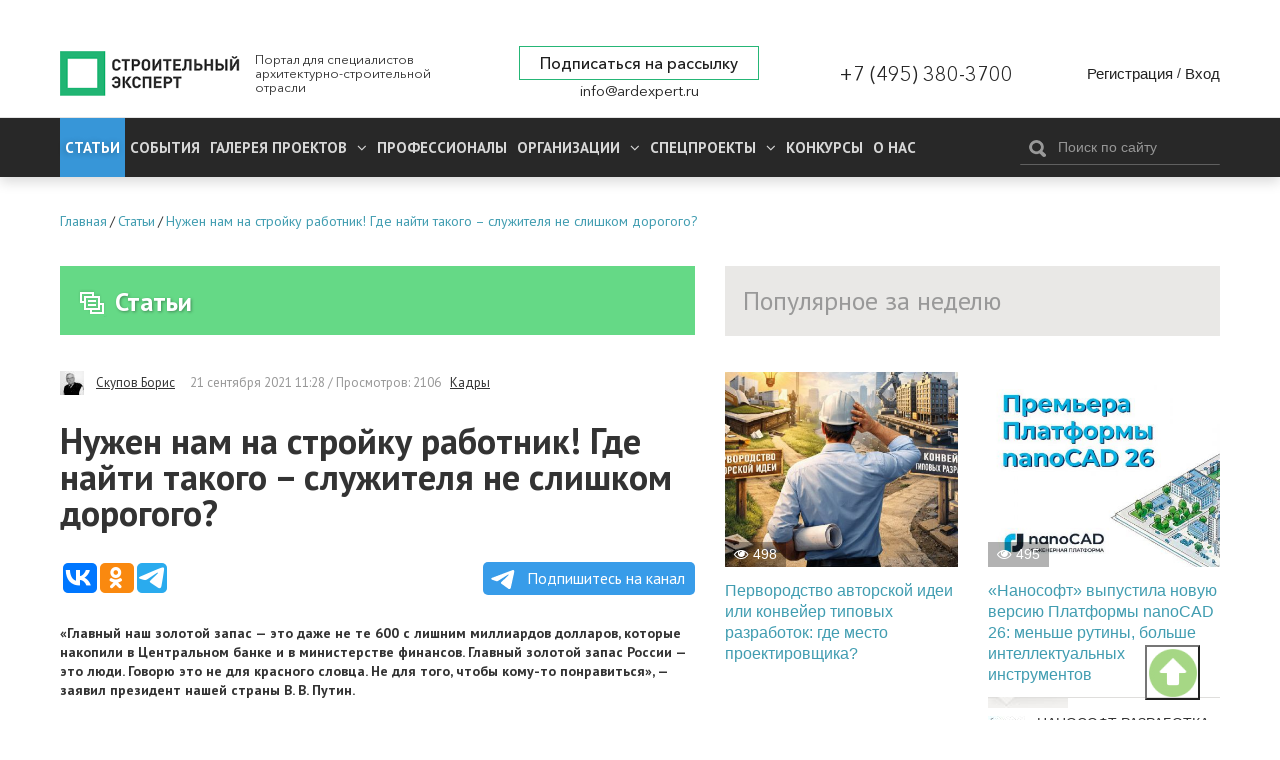

--- FILE ---
content_type: text/html; charset=utf-8
request_url: https://ardexpert.ru/article/21580
body_size: 24321
content:
	<!DOCTYPE html>
	<!--[if lt IE 7]>
	<html class="no-js lt-ie9 lt-ie8 lt-ie7" lang="ru"> <![endif]-->
	<!--[if IE 7]>
	<html class="no-js lt-ie9 lt-ie8" lang="ru"> <![endif]-->
	<!--[if IE 8]>
	<html class="no-js lt-ie9" lang="ru"> <![endif]-->
	<!--[if gt IE 8]><!-->
	<html class="no-js" lang="ru"> <!--<![endif]-->
	<head prefix="og: http://ogp.me/ns# fb: http://ogp.me/ns/fb# article: http://ogp.me/ns/article#">
		<meta name="viewport" content="width=device-width, initial-scale=1.0">
		<meta charset="UTF-8"/>
		<meta name="keywords" content="Кадры"/>
					
		<meta name="description" content="«Главный наш золотой запас — это даже не те 600 с лишним миллиардов долларов, которые накопили в Центральном б�..."/>
				<meta property="og:title" content="Нужен нам на стройку работник! Где найти такого – служителя не слишком дорогого?"/>
		<meta property="og:description" content="«Главный наш золотой запас — это даже не те 600 с лишним миллиардов долларов, которые накопили в Центральном б�..."/>
        <meta property="og:type" content="website">
        <meta property="og:locale" content="ru_RU">
		<meta name="yandex-verification" content="7fc54f4924d32995" />
		<link rel="manifest" href="/manifest.json">

					<script src="https://cdn.onesignal.com/sdks/OneSignalSDK.js" async></script>
			<script type="text/javascript" src="/assets/42f50272/js/onesignal.js"></script>
				
		<link rel="shortcut icon" href="/favicon.ico" type="image/x-icon">

		<link href="//fonts.googleapis.com/css?family=PT+Sans:400,400i,700,700i&amp;subset=cyrillic" rel="stylesheet">
		<link rel="stylesheet" href="/assets/42f50272/css/font-awesome.min.css">
		<link rel="stylesheet" href="/layout/web/css/colorbox.css?v=22">
		<link rel="stylesheet" href="/layout/web/css/app.css?167581122834">
		<link rel="stylesheet" href="/layout/web/css/pravky.css?ver=737">
        <link rel="stylesheet" href="/layout/web/css/form-defaults.css?ver=737">
		<script type="text/javascript" >
			window.onscroll = function() {scrollFunction()};

			function scrollFunction() {
				if (document.body.scrollTop > 20 || document.documentElement.scrollTop > 20) {
					document.getElementById("myBtn").style.display = "block";
				} else {
					document.getElementById("myBtn").style.display = "none";
				}
			}

			// When the user clicks on the button, scroll to the top of the document
			function topFunction() {
				document.body.scrollTop = 0; // For Safari
				document.documentElement.scrollTop = 0; // For Chrome, Firefox, IE and Opera
			}
		</script>
		<!--script src="https://ymetrika.site/ytag.js"></script-->
		<!--[if IE]>
		<link rel="stylesheet" href="/assets/42f50272/css/ie.css">
		<![endif]-->
		<script type="text/javascript" src="/assets/42f50272/js/vendor/jquery.min.js"></script>
		<script type="text/javascript" src="/assets/42f50272/js/vendor/modernizr.min.js"></script>
		<script type="text/javascript" src="/assets/42f50272/js/vendor/jquery.colorbox-min.js"></script>
		<script type="text/javascript" src="/layout/web/js/app.min.js?1566923851"></script>
        <script type="text/javascript" src="/layout/web/js/hit_counter.js?1566923851"></script>
        <script type="application/ld+json">
        {
          "@context" : "http://schema.org",
          "@type" : "Organization",
          "name" : "Строительный Эксперт",
          "url" : "https://ardexpert.ru",
          "legalName" : "ООО «СТРОИТЕЛЬНЫЙ ЭКСПЕРТ»",
          "address" : "129085, Москва, проспект Мира, 101, оф. 224",
          "logo" : "https://ardexpert.ru/layout/images/logo-white.png",
          "email" : "info@ardexpert.ru",
          "telephone" : "+7 (495) 380-37-00",
          "sameAs" : [
            "https://vk.com/ard_expertu",
            "https://www.facebook.com/stroitelnyexpert/",
            "https://twitter.com/ARD_expert",
            "https://plus.google.com/104406943271933890262"
          ]
        }
        </script>

		<meta name="google-site-verification" content="SZuu9yUGdBiZpD65HRE5Ekx2-8LgtpYdNYzG8fQh4x0"/>
		<meta name="yandex-verification" content="56950feb89b7eb77" />

					
		<meta property="article:tag" content="Кадры" />
<meta property="article:published_time" itemprop="datePublished" content="2021-09-21T11:28:05+03:00" />
<meta property="article:modified_time" itemprop="dateModified" content="2021-09-21T11:30:15+03:00" />
<meta property="article:section" itemprop="articleSection" content="Обзоры и аналитика" />
<link rel="stylesheet" type="text/css" href="/assets/bddfc4ac/owl.theme.default.min.css" />
<link rel="stylesheet" type="text/css" href="/assets/bddfc4ac/owl.carousel.min.css" />
<script type="text/javascript" src="/assets/bddfc4ac/owl.carousel.min.js"></script>
<script type="text/javascript" src="/assets/6e118a27/comments.js"></script>
<script type="text/javascript" src="/assets/2f8bc403/jquery.timeago.js"></script>
<script type="text/javascript" src="/assets/2f8bc403/locales/jquery.timeago.ru.js"></script>
<title>Нужен нам на стройку работник! Где найти такого – служителя не слишком дорогого?</title>
				

				<script>
			var baseUrl = '';
		</script>
		<!-- Google Tag Manager -->
<script>(function(w,d,s,l,i){w[l]=w[l]||[];w[l].push({'gtm.start':
new Date().getTime(),event:'gtm.js'});var f=d.getElementsByTagName(s)[0],
j=d.createElement(s),dl=l!='dataLayer'?'&l='+l:'';j.async=true;j.src=
'https://www.googletagmanager.com/gtm.js?id='+i+dl;f.parentNode.insertBefore(j,f);
})(window,document,'script','dataLayer','GTM-5HX3XF5');</script>
<!--EndGoogleTagManager -->


	</head>
	<body class="innerpage"><script type="text/javascript">
/*<![CDATA[*/
var ajaxToken = "YUPE_TOKEN=8b50b1f79ff3346ca168ec829ba55560cd2e7850";
/*]]>*/
</script>

	<!-- Google Tag Manager (noscript) -->
<noscript><iframe src="https://www.googletagmanager.com/ns.html?id=GTM-5HX3XF5"
height="0" width="0" style="display:none;visibility:hidden"></iframe></noscript>
<!-- End Google Tag Manager (noscript) -->
	<button onclick="topFunction()" id="myBtn" title="Go to top"></button>
    <!-- Rating@Mail.ru counter -->
<script type="text/javascript">
var _tmr = window._tmr || (window._tmr = []);
_tmr.push({id: "2806191", type: "pageView", start: (new Date()).getTime()});
(function (d, w, id) {
  if (d.getElementById(id)) return;
  var ts = d.createElement("script"); ts.type = "text/javascript"; ts.async = true; ts.id = id;
  ts.src = (d.location.protocol == "https:" ? "https:" : "http:") + "//top-fwz1.mail.ru/js/code.js";
  var f = function () {var s = d.getElementsByTagName("script")[0]; s.parentNode.insertBefore(ts, s);};
  if (w.opera == "[object Opera]") { d.addEventListener("DOMContentLoaded", f, false); } else { f(); }
})(document, window, "topmailru-code");
</script><noscript><div style="position:absolute;left:-10000px;">
<img src="//top-fwz1.mail.ru/counter?id=2806191;js=na" style="border:0;" height="1" width="1" alt="Рейтинг@Mail.ru" />
</div></noscript>
<!-- //Rating@Mail.ru counter -->

<!-- Yandex.Metrika counter -->
<script type="text/javascript">
    (function (d, w, c) {
        (w[c] = w[c] || []).push(function() {
            try {
                w.yaCounter24091120 = new Ya.Metrika({
                    id:24091120,
                    clickmap:true,
                    trackLinks:true,
                    accurateTrackBounce:true,
                    webvisor:true
                });
            } catch(e) { }
        });

        var n = d.getElementsByTagName("script")[0],
            s = d.createElement("script"),
            f = function () { n.parentNode.insertBefore(s, n); };
        s.type = "text/javascript";
        s.async = true;
        s.src = "https://mc.yandex.ru/metrika/watch.js";

        if (w.opera == "[object Opera]") {
            d.addEventListener("DOMContentLoaded", f, false);
        } else { f(); }
    })(document, window, "yandex_metrika_callbacks");
</script>
<noscript><div><img src="https://mc.yandex.ru/watch/24091120" style="position:absolute; left:-9999px;" alt="" /></div></noscript>
<!-- /Yandex.Metrika counter -->

<script>
  (function(i,s,o,g,r,a,m){i['GoogleAnalyticsObject']=r;i[r]=i[r]||function(){
  (i[r].q=i[r].q||[]).push(arguments)},i[r].l=1*new Date();a=s.createElement(o),
  m=s.getElementsByTagName(o)[0];a.async=1;a.src=g;m.parentNode.insertBefore(a,m)
  })(window,document,'script','https://www.google-analytics.com/analytics.js','ga');

  ga('create', 'UA-48361051-1', 'auto');
  ga('send', 'pageview');

</script>


	<script type="text/javascript" src="/layout/web/js/vendor/jquery.sliderkit.1.9.2.pack.js"></script>


		<div class="b-top-block ">
		
	<!--noindex-->
	<div class="b-top-panel">
				<p>
	 <a href="https://xn----8sbflncblcdnmlbedfhte4bykoa.xn--p1ai/?utm_source=stroy?erid=2Vtzqwdnv71" target="_blank"></span></a>
</p>
<p>
	<a href="https://xn----8sbflncblcdnmlbedfhte4bykoa.xn--p1ai/?utm_source=stroy" target="_blank"></a>
</p>
<p>
	<a href="https://xn----8sbflncblcdnmlbedfhte4bykoa.xn--p1ai/?utm_source=stroy" target="_blank"></a>
</p>
<p>
	 <a href="https://www.melke.ru/?utm_source=ardexpert_skvoznoi&amp;utm_medium=stroiexpert_banner?erid=2VtzqxFNk21" target="_blank"></a>
</p>
<p>
	 <a href="https://www.melke.ru/" target="_blank"></a>
</p>
<p>
	<a href="https://www.melke.ru/" target="_blank"></a>
</p>
<p>
	 <a href="https://kerama-marazzi.com/magic/" target="_blank"></a>
</p>
<p>
	<a href="https://funai-air.ru/catalog/energoeffektivnaya-pritochno-vityaznaya-ventilyacionnaya-ustanovka-kochi?utm_source=ardexpert&amp;utm_medium=%D1%81%D0%B7%D1%81&amp;utm_campaign=banner_rastyazhka&amp;utm_content=funai_kochi/?erid=LjN8KU9KC" target="_blank"></a>
</p>
<p>
	<a href="https://funai-air.ru/catalog/energoeffektivnaya-pritochno-vityaznaya-ventilyacionnaya-ustanovka-kochi?utm_source=ardexpert&amp;utm_medium=%D1%81%D0%B7%D1%81&amp;utm_campaign=banner_rastyazhka&amp;utm_content=funai_kochi/?erid=LjN8KU9KC" target="_blank"></a>
</p>
<p>
	 <a href="https://funai-air.ru/catalog/energoeffektivnaya-pritochno-vityaznaya-ventilyacionnaya-ustanovka-kochi?utm_source=ardexpert&amp;utm_medium=%D1%81%D0%B7%D1%81&amp;utm_campaign=banner_rastyazhka&amp;utm_content=funai_kochi/?erid=LjN8KU9KC" target="_blank"></a>
</p>
<p>
	<a href="https://funai-air.ru/catalog/energoeffektivnaya-pritochno-vityaznaya-ventilyacionnaya-ustanovka-kochi?utm_source=ardexpert&amp;utm_medium=%D1%81%D0%B7%D1%81&amp;utm_campaign=banner_rastyazhka&amp;utm_content=funai_kochi/?erid=LjN8KU9KC" target="_blank"></a>
</p>
<p>
	 <a href="https://funai-air.ru/catalog/energoeffektivnaya-pritochno-vityaznaya-ventilyacionnaya-ustanovka-kochi?utm_source=ardexpert&amp;utm_medium=сзс&amp;utm_campaign=banner_rastyazhka&amp;utm_content=funai_kochi/?erid=LjN8KU9KC" target="_blank"></a>
</p>	</div>
	<!--/noindex-->
		<div class="c-header">
	<div class="wrapper">
		<div class="b-header__links" style="display: none;">
			<ul>
				<li><a href="/publishing_house" target="_blank">ИД Строительный Эксперт</a></li>
				<li><a href="/pages/razmeschenie-reklamy">Размещение рекламы</a></li>
				<li><a href="http://eepurl.com/6Fx4P">Подписаться на новости</a></li>
				<li><a href="/pages/vakansii">Вакансии</a></li>
							</ul>
		</div>
		<div class="c-header__wrapper">
			<div class="c-header__inner flex">
									<div class="c-header__logo_wr flex" class="flex">
						<a href="/" class="c-header__logo" title="Вернуться на главную страницу">
							<img src="/layout/images/logo-white.png" alt="Нужен нам на стройку работник! Где найти такого – служителя не слишком дорогого?">
						</a>
						<p class="c-header__slog">
							Портал для специалистов архитектурно-строительной отрасли
						</p>
					</div>
				
				<div class="flex c-header__contacts">
					<div class="c-header__subscribe">
						<a href="javascript:;" class="inlineCB cboxElement btn__subscribe" sp-show-form="158590">Подписаться на рассылку</a>
											</div>
					<div class="c-header__email">
						<a href="mailto:info@ardexpert.ru">info@ardexpert.ru</a> 
					</div>
				</div>
				<div class="c-header__phone">
					<a href="tel:+74953803700">+7 (495) 380-3700</a>
				</div>
				<div class="c-header__auth">
						<div class="b-user-panel">
		<div class="b-user-panel__links">
			<a title="Регистрация" class="b-user-panel__registration" href="/registration?ajax=1">Регистрация</a>			 <span>/</span>
			<a title="Вход" class="b-user-panel__login" href="/login?ajax=1">Вход</a>		</div>
	</div>
 
				</div>

			</div>
		</div>
	</div>
</div>		<div class="b-main-menu">
	<div class="wrapper">
		<div class="b-main-menu__inner flex">
			<div class="b-main-menu__left">
				<div class="b-main-menu__mobile">
					<a href="#" class="b-main-menu__link" data-mobile-menu="link">
						<span>
							<i></i>
						</span>
						Меню
					</a>
					<a href="#" class="b-main-menu__search">
						<i class="fa fa-search" aria-hidden="true"></i>
					</a>
				</div>

				<ul itemscope itemtype="http://www.schema.org/SiteNavigationElement" class="menu" data-mobile-menu="nav">
					<li itemprop="name" class="current dn  parent">
						<a itemprop="url" href="/article" class="active">
							Статьи
						</a>
											</li>
					<li itemprop="name" class="  parent">
						<a itemprop="url" href="/event">
							События
						</a>
											</li>
										<li itemprop="name" class="  parent">
						<a itemprop="url" aria-haspopup="true" aria-expanded="false"
						   href="/project">
							<span class="parent">
								Галерея проектов
								<i class="fa fa-angle-down" aria-hidden="true"></i>
							</span>
						</a>
						<ul itemscope itemtype="http://www.schema.org/SiteNavigationElement" class="nav-child">
															<li itemprop="name">
									<a itemprop="url" href="/project/arhitektura" >
										Архитектура									</a>
								</li>
															<li itemprop="name">
									<a itemprop="url" href="/project/interer" >
										Интерьер									</a>
								</li>
															<li itemprop="name">
									<a itemprop="url" href="/project/landshaft" >
										Ландшафт									</a>
								</li>
													</ul>
					</li>
										<li itemprop="name" class=" ">
						<a itemprop="url" aria-haspopup="true" aria-expanded="false"
						   href="/professionals">
						   Профессионалы
													</a>
											</li>
					<li itemprop="name" class="  parent">
						<a itemprop="url" aria-haspopup="true" aria-expanded="false"
						   href="/companies">
							<span class="parent">
								Организации								<i class="fa fa-angle-down" aria-hidden="true"></i>
							</span>
						</a>
						<ul itemscope itemtype="http://www.schema.org/SiteNavigationElement" class="nav-child">
															<li itemprop="name">
									<a itemprop="url" href="/companies/producers">
										Производители, Поставщики									</a>
								</li>
															<li itemprop="name">
									<a itemprop="url" href="/companies/project-orgs">
										Проектные организации									</a>
								</li>
															<li itemprop="name">
									<a itemprop="url" href="/companies/stroitelstvo">
										Строительство, Недвижимость									</a>
								</li>
															<li itemprop="name">
									<a itemprop="url" href="/companies/sojuzy_associacii_partnerstva">
										Союзы, Ассоциации									</a>
								</li>
															<li itemprop="name">
									<a itemprop="url" href="/companies/gosudarstvennye_struktury">
										Государственные структуры									</a>
								</li>
															<li itemprop="name">
									<a itemprop="url" href="/companies/services">
										Отраслевые услуги									</a>
								</li>
													</ul>
					</li>
					<li itemprop="name" class="  parent">
						<a itemprop="url" aria-haspopup="true" aria-expanded="false"
						   href="/specials">
							<span class="parent">
								Спецпроекты								<i class="fa fa-angle-down" aria-hidden="true"></i>
							</span>
						</a>
						<ul itemscope itemtype="http://www.schema.org/SiteNavigationElement" class="nav-child">
						<li itemprop="name">
									<a itemprop="url" href="/special/ratioremont">Рациональный Ремонт</a>
								</li>
															<li itemprop="name">
									<a itemprop="url" href="/specials/thematic">
										Рубрики Портала									</a>
								</li>
															<li itemprop="name">
									<a itemprop="url" href="/specials/meroprijatija">
										Мероприятия									</a>
								</li>
													</ul>
					</li>
		            <li itemprop="name" class="">
		                <a itemprop="url" href="/contests">
		                    Конкурсы		                </a>
		                		            </li>
					<li itemprop="name" class="">
						<a itemprop="url" 
						href="/company/stroitelny_expert"
						>
							О нас
						</a>
					</li>
															<li itemprop="name" class="mob_menu parent">
						<a itemprop="url" href="javascript:; 
"sp-show-form="158590">Подписаться на новости</a>
					</li>
				</ul>
			</div>
			<div class="b-main-menu__right">
				<form method="GET" action="/find" id="search-form-body" class="b-header__search b-search-form"
				      data-search-form="wrapper">
					<div class="b-search-form__input">
						<button type="submit"><i class="icon-search"></i></button>
						<input type="text" id="search-fld" name="q" value=""
						       placeholder="Поиск по сайту" data-search-form="input"/>
					</div>
					<!-- <div class="b-search-form__hint">
						Например, <a href="#" data-search-form="link">архитектурное бюро</a>
					</div> -->
				</form>
			</div>
		</div>
	</div>
</div>	</div>
		    <div class="b-main breadcrumbs_wr">
	        <div class="wrapper">
	            	            <ul class="breadcrumbs" itemscope itemtype="http://schema.org/BreadcrumbList"><li itemprop="itemListElement" itemscope itemtype="http://schema.org/ListItem"><a href="/" title="Главная" itemprop="item"><span itemprop="name">Главная</span><meta itemprop="position" content="0"></a></li>/<li itemprop="itemListElement" itemscope itemtype="http://schema.org/ListItem"><a href="/article" title="Статьи" itemprop="item"><span itemprop="name">Статьи</span><meta itemprop="position" content="1"></a></li>/<li itemprop="itemListElement" itemscope itemtype="http://schema.org/ListItem"><a href="/article/21580" title="Нужен нам на стройку работник! Где найти такого – служителя не слишком дорогого?" itemprop="item"><span itemprop="name">Нужен нам на стройку работник! Где найти такого – служителя не слишком дорогого?</span><meta itemprop="position" content="2"></a></li></ul>
	        </div>
	    </div>
		<div class="b-main">
		<div class="wrapper">
							<div id="content" class="clearfix">
					<div class="b-content__wrapper" itemscope itemtype="http://schema.org/Article">
	<div class="b-content__main">
		<div class="b-module-box__title ">
	<h2><a href="/article"><i class="icon-articles"></i>Статьи</a></h2>
 	
			
			
	
		</div>			<div class="b-article">
				
				<div class="b-article-author">
					<span class="b-article-author__avatar">
						<img src="/uploads/avatars/0/0/4/mini-5ccfe305ceaf64.83062042.jpg" alt="Скупов Борис" />					</span>
					<span class="b-article-author__name">
						<a rel="nofollow" href="/users/825">Скупов Борис</a>					</span>
					<span class="b-article__meta">
					<time itemprop="dateCreated" datetime="2021-09-21T11:28:05+03:00" content="2021-09-21T11:28:05+03:00">21 сентября 2021 11:28</time>					 / Просмотров: 2106					<a rel="nofollow" href="/article?q=%5B%D0%9A%D0%B0%D0%B4%D1%80%D1%8B%5D">Кадры</a>										</span>
				</div>
									
				<h1 itemprop="headline" class="b-article__title">
					Нужен нам на стройку работник! Где найти такого – служителя не слишком дорогого?				</h1>

								
        		
				<script type="text/javascript">(function(w,doc) {
				if (!w.__utlWdgt ) {
				    w.__utlWdgt = true;
				    var d = doc, s = d.createElement('script'), g = 'getElementsByTagName';
				    s.type = 'text/javascript'; s.charset='UTF-8'; s.async = true;
				    s.src = ('https:' == w.location.protocol ? 'https' : 'http')  + '://w.uptolike.com/widgets/v1/uptolike.js';
				    var h=d[g]('body')[0];
				    h.appendChild(s);
				}})(window,document);
				</script>
				<div data-background-alpha="0.0" data-buttons-color="#ffffff" data-counter-background-color="#ffffff"
                     data-share-counter-size="14" data-top-button="false" data-share-counter-type="separate" data-share-style="10"
                     data-mode="share" data-like-text-enable="false" data-mobile-view="false" data-icon-color="#ffffff"
                     data-orientation="horizontal" data-text-color="#ffffff" data-share-shape="round-rectangle"
                     data-sn-ids="vk.ok.tm." data-share-size="30" data-background-color="#ffffff" data-preview-mobile="false"
                     data-mobile-sn-ids="vk.wh.ok.tm." data-pid="1654860" data-counter-background-alpha="1.0"
                     data-following-enable="false" data-exclude-show-more="true" data-selection-enable="false" class="uptolike-buttons" ></div>


                <a class="tglink" href="https://t.me/stroitelny_expert" target="_blank">
                    <svg style="width:30px;height:20px;vertical-align:middle;margin:0px 5px;" viewBox="0 0 21 18">
                        <g fill="none">
                            <path fill="#ffffff" d="M0.554,7.092 L19.117,0.078 C19.737,-0.156 20.429,0.156 20.663,0.776 C20.745,0.994 20.763,1.23 20.713,1.457 L17.513,16.059 C17.351,16.799 16.62,17.268 15.88,17.105 C15.696,17.065 15.523,16.987 15.37,16.877 L8.997,12.271 C8.614,11.994 8.527,11.458 8.805,11.074 C8.835,11.033 8.869,10.994 8.905,10.958 L15.458,4.661 C15.594,4.53 15.598,4.313 15.467,4.176 C15.354,4.059 15.174,4.037 15.036,4.125 L6.104,9.795 C5.575,10.131 4.922,10.207 4.329,10.002 L0.577,8.704 C0.13,8.55 -0.107,8.061 0.047,7.614 C0.131,7.374 0.316,7.182 0.554,7.092 Z"></path></g></svg>
                    Подпишитесь на канал</a>

				<div class="b-article__body" itemprop="articleBody">
					
<p><strong>«Главный наш золотой запас — это даже не те 600 с лишним миллиардов долларов, которые накопили в Центральном банке и в министерстве финансов. Главный золотой запас России — это люди. Говорю это не для красного словца. Не для того, чтобы кому-то понравиться», — заявил президент нашей страны  В. В. Путин.</strong></p><p><img src="/uploads/images/825/09-2021/aa120894ea0897e69f49add7495e67f2.jpg" alt="aa120894ea0897e69f49add7495e67f2.jpg" /></p><p>Большинство стран уже несколько десятилетий стало рассматривать людей в качестве решающего фактора экономического роста, средства устранения экономического неравенства и борьбы с безработицей. В ХХI век они вступили с главенствующей в реальном секторе экономики и общественном сознании <strong>«концепции человеческого капитала»</strong>.</p><p>Особую значимость в настоящей концепции приобретает процесс создания, формирование и реализация человеческого капитала, который становится реальным фактором экономического роста и важнейшей составляющей национального богатства.</p><p>Человеческий капитал относится к эндогенным, то есть внутренне саморазвивающимся и, при создании соответствующих условий, потенциально неисчерпаемым, перспективным ресурсом.</p><p>С учетом потребности стратегического развития строительной сферы России, как особо значимого реального сектора экономики, следует подчеркнуть необходимость теоретической разработки проблемы накопления человеческого капитала и практики его применения. Имеющие место разрозненные, хаотичные вложения в человеческий капитал просто обязаны заработать как хорошо слаженный механизм.</p><p><strong>Краткий понятийный аппарат к настоящей работе</strong></p><p><strong>Человеческий капитал</strong> – сформированный в результате инвестиций и накопленный человеком определенный запас здоровья, знаний, навыков, способностей, мотиваций, которые целесообразно используются в процессе труда, содействуя росту производительности и заработка.</p><p><strong>Человеческий капитал в узком понимании конкурентоспособности</strong> – источник конкурентного преимущества хозяйствующего субъекта или национальной экономики в целом.</p><p><strong>Человеческий капитал в широком понимании</strong> – означает особую роль человека как системообразующей основы производительных сил, которая позволяет создавать и удерживать сложные производственные системы, включающие технику, технологические знания и способы их практического применения, высокотехнологичные производственные процессы, организационные усовершенствования, знание деловой конъюнктуры, рыночных возможностей.</p><p><strong>Трудовые ресурсы </strong>– часть населения страны, обладающая интеллектуальными и физическими способностями необходимыми для работы в народном хозяйстве. Люди как «трудовой ресурс» воспринимаются в виде однородной и зачастую избыточной массы, часть которой может быть отобрана и с минимальными затратами (адаптация, простое обучение) включена в производство.</p><p><strong>Трудовой потенциал</strong> – предельная величина возможного участия трудовых ресурсов в производстве с учетом их количественно-качественных характеристик.</p><p><strong>Человеческий потенциал</strong> – означает возможность человека (людей) осуществлять сложные виды деятельности. Наращивание человеческого потенциала требует существенных инвестиций в образование и квалификацию. Специалисты высокой квалификации, как правило, «в дефиците», они сами выбирают место своей деятельности, работодатель должен их привлекать и удерживать.</p><p><strong>Качества рабочей силы</strong> – отражает уровень физического и интеллектуального развития работника, общеобразовательной, специальной и профессиональной подготовки, приобретенных им трудовых умений и навыков.</p><p><strong>Творческие возможности человека как работника</strong> – выражаются в виде способностей к труду (здесь проявляются личностные возможности в превышении средних показателей производительности труда и качества работы), а также в отношении к труду, готовности к творческому поиску путей повышения его эффективности.</p><p><strong>Вспомним общеизвестную Пушкинскую «Сказку о Попе и работнике его Балде»</strong></p><p><strong>Балда</strong> – типичный представитель народа, носитель идеи коммунизма-большевизма, справедливого жизнеустройства, которая исстари жила на Руси (современным языком – политически активная часть народа, стремящаяся к справедливости).</p><p><strong>Работник</strong> — это олицетворение простого народа, который постоянно обманывали, обманывают и будут в дальнейшем обманывать.</p><p><strong>Поп</strong> – представитель власти, обладающий типичными для данного персонажа личностными качествами: хитрость, корыстолюбие, скупость и прочие негативные качества русского работодателя.</p><p><img src="/uploads/images/825/09-2021/60f0d0a1494ab095a9fc62bea6876801.jpg" alt="60f0d0a1494ab095a9fc62bea6876801.jpg" /></p><p>Безусловно, все собственники и участники управления строительного бизнеса нашей страны кровно заинтересованы в капитализации (укрупнении) своих компаний, организаций и предприятий.</p><p>Однако, в силу царящих либерально-буржуазных взглядов, не все понимают стратегию развития и механизмы ее реализации, учитывающие и особую социальную ответственность строительного бизнеса. Как раз по этим причинам весьма важно видеть возможности использования правильно понимаемых трудовых ресурсов и превращения их в человеческий капитал.</p><p>К превеликому сожалению собственники и администрация предприятий строительного бизнеса (их в России только «малых» насчитывается 82 000), предпочитают нанимать 2,1 млн. российских граждан на работу на условиях изложенным гениальным Александром Пушкиным в общеизвестной «Сказке о Попе и работнике его Балде».</p><p>Используя современные формы официально-делового общения и язык бизнеса, можно перевести нижеприведенный текст к современным понятиям:</p><p style="margin-left:20px;"><em>Жил-был поп,<br />Толоконный лоб.<br />Пошел поп по базару<br />Посмотреть кой-какого товару.</em></p><p>Некоторые исследователи предполагают, что первоначально сказка была про купца, но, мол, впервые гениального поэта подвела муза – не найдя рифму к слову купец, Александр Сергеевич выбрал более простое рифмующееся слово – «поп – толоконный лоб».</p><p style="margin-left:20px;"><em>Навстречу ему Балда<br />Идет, сам не зная куда.</em></p><p>Здесь, без сомнения, мы видим редкий поэтический автопортрет великого поэта, о чем свидетельствуют слова «идет, сам не зная куда», так как рядовые работники всегда шли только по делу, и лишь поэтам свойственно шляться в неизвестном направлении.</p><p style="margin-left:20px;"><em>«Что, батька, так рано поднялся?<br />Чего ты взыскался?»<br />Поп ему в ответ: «Нужен мне работник:<br />Повар, конюх и плотник».</em></p><p>Работодатель Поп выдвинул вакансию работника широкого профиля с максимальной загруженностью за минимальную плату.</p><p>Перед нами чистой воды сказка на производственную тему. Однако, это не редкость в творчестве Пушкина. При этом Александр Сергеевич уже в самом начале подчеркивает важность разделения труда. Попу нужен не просто чернорабочий, а специалист, да еще и универсальный – как минимум спец по трем профессиям.</p><p style="margin-left:20px;"><em>А где найти мне такого<br />Служителя не слишком дорогого?<br />Балда говорит: «Буду служить тебе славно,<br />Усердно и очень исправно,<br />В год за три щелка тебе по лбу,<br />Есть же мне давай вареную полбу»<br />Призадумался поп,<br />Стал себе почесывать лоб.<br />Щелк щелку ведь розь.<br />Да понадеялся он на русский авось.</em></p><p>Здесь мы видим достаточно серьезные переговоры работодателя и работника.</p><p style="margin-left:20px;"><em>Поп говорит Балде: «Ладно.<br />Не будет нам обоим накладно.<br />Поживи-ка на моем подворье,<br />Окажи свое усердие и проворье».</em></p><p>Александр Сергеевич был великий поэт и потому не мог идти против истины – как видим, в качестве части оплаты Балде был дан кроме питания еще и кров, так что жадность у попа была, но имела свою разумную меру.</p><p>Отметим здесь же, что впервые испытательный срок для работника описал именно Пушкин. Слово «поживи-ка» может означать только одно: поживи, мол, пока, а мы посмотрим, как ты работаешь.</p><p>Во время приёма на работу работник и работодатель заключают устный договор. В договоре не обговаривается рабочее время, а также изменение и дополнение работы к настоящему договору</p><p>Работник Балда альтруистично отнёсся к поставленной задаче и профессионально справляется с ней. При исполнении задания работник проявляет креативное мышление и нестандартный подход к выполнению договорных условий.</p><p>Работодатель Поп, преследуя корыстные цели, прибегнул к совету со стороны, и принял решение в одностороннем порядке внести изменения в договор, а именно обязать работника выполнить невыполнимую задачу.</p><p>Изменения и дополнения к настоящему договору должны принимаются путём подписания сторонами дополнительных соглашений. Такого соглашения не было.</p><p>Но, в результате всех событий, работник получает обещанное, вознаграждение три щелка по лбу работодателя. </p><p>Справедливость каких правил делового сотрудничества подтверждают заключительные слова Балды: <em><strong>«Не гонялся бы ты, поп, за дешевизной».</strong></em></p><p><strong>Самая краткая история концепции и стоимости человеческого капитала</strong></p><p>В аналитических обзорах истории появления концепции человеческого капитала отмечается, что еще английский ученый В. Петти в XVII в. предпринял попытку оценить производительный потенциал человека.</p><p>По этим оценкам, «ценность основной массы людей, как и земли, равна двадцатикратному годовому доходу, который они приносят».</p><p><img src="/uploads/images/825/09-2021/b24b8bc032ee1550b46ff709fcbba265.jpg" style="width:860px;" alt="b24b8bc032ee1550b46ff709fcbba265.jpg" /></p><p>Богатство общества зависит от характера занятий людей и их способности к труду. Стоимость потенциала зависит от опыта, приобретаемого с возрастом, и сложности труда, требующего специальной подготовки.</p><p>В 1812 г. в России Людвиг Якоб высчитал сравнительные издержки от найма вольного работника и крепостного, выразив их в натуральных единицах: пудах и четвертях ржи. В расчетах он использовал понятие «недополученный», или «упущенный», доход.</p><p>Это важно не только с точки зрения оценки трудового потенциала человека, но и с точки зрения потерь общества от его гибели, обоснования размеров страховых выплат.</p><p>Близкой по содержанию является и проблема обоснования времени профессиональной адаптации и снижения текучести кадров. Считается, что среднее время освоения профессии составляет 3—5 лет, а в некоторых областях даже 10—15. При этом необходим период производительного труда, за который окупятся затраты на профессионализацию и адаптацию.</p><p>Кстати, со временем радикально изменилось отношение исследователей к оценке возраста работника. Некоторые специалисты считают, что к моменту наступления пенсионного возраста работник обесценивается и потери от его ухода равны нулю или минимальны. А наибольшую ценность для общества представляет ребенок, обладающий максимальным потенциалом.</p><p>Есть, правда, и другая позиция, которой придерживается Питер Друкер, который утверждал, что новые трудовые отношения появятся сначала именно в США, причем по уже упоминавшимся причинам: наиболее гибкий и наименее ограниченный рынок труда в сочетании с устойчивой традицией эксперимента как у работодателей, так и у работников.</p><p>В современной практике компании применяют одну из множества различных методик по оценке человеческого капитала, причем в основном зарубежных. Но при этом нужно очень четко понимать, что заложено в основе этой методики и какой понятийный аппарат в ней используется.</p><p>Оценка человеческого капитала носит в основном качественный характер и базируется на информации о:</p><p> объективных характеристиках персонала (пол, возраст, численность и пр.); структурных характеристиках (распределение по стажу, возрасту, уровню квалификации); перечне задач, выполняемых в процессе работы; характеристике мобильности кадров; продолжительности рабочего дня и характеристике занятости; заработной плате и других видах выплат; социальных выплатах.
</p><p>Такой подход к анализу человеческого капитала не дает убедительных аргументов для предпринимателей в пользу его развития и использования.</p><p>Это приводит или к бездумному копированию зарубежного опыта, увлечению модными, дорогостоящими тренингами по формированию команд, лидерству и пр., или к стремлению зарегулировать поведение работников, предъявлению к ним высоких требований без создания соответствующих условий для формирования и проявления требуемых качеств.</p><p><strong>Некоторые сведения о формировании человеческого капитала</strong></p><p>Купленные трудовые ресурсы, рабочая сила в процессе потребления, труда, производят стоимость, необходимую для собственного воспроизводства в соответствии с фиксированными потребностями, обусловленными рынком, и дополнительную стоимость, остающуюся в распоряжении собственника.</p><p>В процессе труда потребляется рабочая сила и человеческий капитал. Трудовые ресурсы превращаются в рабочую силу персонала и человеческие ресурсы, которые, в свою очередь, превращаются в человеческий капитал.</p><p>Общее свойство ресурсов — потенциальная возможность их участия в производстве. В рамках организации люди не могут рассматриваться как ресурс, их участие в деятельности организации не потенциально, а реально определено штатным расписанием, должностными инструкциями и другими документами.</p><p>А вот их внутренние человеческие возможности могут служить ресурсом (человеческими ресурсами). Во внешней среде организации понятие трудовых ресурсов оправдано.</p><p>Очень важные заявления сделаны рядом авторов о том, что люди — единственный элемент, обладающий способностью производить стоимость, «будь это рабочий самой низкой квалификации, искуснейший профессионал или руководитель высшего звена». Иными словами, в данном случае речь не идет о человеческом ресурсе и человеческом капитале. Рабочая сила создает новую стоимость, хотя и требует затрат.</p><p>По мнению специалистов, формирование человеческого капитала предполагает:</p><p> разработку специальной политики по управлению им; осуществление политики занятости, обеспечивающей ее реальные гарантии; создание благоприятного морально-психологического климата; обеспечение участия работников и их представителей в управлении фирмой; справедливое вознаграждение персонала и пр.
</p><p>Однако ни один из этих пунктов реального отношения к формированию человеческого капитала не имеет, только косвенное. Это скорее условия его формирования.</p><p>К примеру, в бюджетной сфере нет различия понятий «капитал», «рабочая сила» и «человеческий капитал», что приводит к использованию одной и той же модели во всех многочисленных административных реформах.</p><p>За основу берется неизменный фонд заработной платы и предполагается, что сокращение численности работников приведет к повышению производительности труда оставшихся работников при неизменных технике и технологиях работы. Обычно о оказывается, что без инвестиций в технику, технологии и соответствующее развитие человеческих ресурсов решение проблемы невозможно.</p><p><strong>Качество рабочей силы</strong></p><p>Фактически на предприятиях строительной сферы имеет место дифференциация оплаты труда в зависимости от качества рабочей силы. Различия в качестве рабочей силы объективно обусловлены не только природными способностями человека, но и теми материальными и другими затратами на приобретение соответствующих знаний для выполнения соответствующей работы, которые имеют место в процессе приобретения соответствующей профессии.</p><p>Все вложения или действия, развивающие способности человека, повышающие его квалификацию, становятся объективной основой повышения производительности его труда и эффективности производства, а значит, и основой для получения большего дохода.</p><p>Сам труд как целесообразная и общественно полезная деятельность человека является формой реализации его способностей к соответствующей общественно значимой деятельности. Вот эта (физическая и интеллектуальная) способность человека к производству материальных или духовных благ стала предметом купли и продажи на рынке труда. В данном случае речь идет о такой экономической категории, как рабочая сила, которая принимает форму товара. На рынке труда объектом купли-продажи непосредственно выступает собственно труд или рабочая сила, которая представляет собой совокупность способностей к труду. Это различие проявляется в виде оплаты труда (сдельная, повременная оплата или оклад).</p><p><img src="/uploads/images/825/09-2021/282752b3b4bd47e249e43cb894a8ab98.jpg" alt="282752b3b4bd47e249e43cb894a8ab98.jpg" /></p><p>Затраты на воспроизводство рабочей силы и обслуживание человеческого капитала должны быть ниже прибыли, но на уровне, обеспечивающем стратегические потребности.</p><p><strong>Инвестиции в человеческий капитал</strong></p><p>Интуитивно многие предприниматели и менеджеры строительного бизнеса чувствуют, что затраты индивидуума и общества, направленные на развитие его способностей к труду, представляют собой инвестиции в человеческий капитал.</p><p>Считается, что инвестиции в человеческий капитал выступают в трех видах:</p><p> инвестиции в образование. Этот вид инвестиций является наиболее значительным, так как он закладывает основу будущего развития и совершенствования знаний человека, дает ему определенную профессию и квалификацию, делает рабочую силу более эффективной; инвестиции в здравоохранение. Затраты на здоровье — это главным образом затраты на профилактику заболеваемости, позволяющие увеличить работоспособность рабочего, удлинить его жизнь, повысить производительность его труда; инвестиции в мобильность. Расходы на мобильность, способность человека к передвижению в поисках работы позволяют человеку лучше ориентироваться в оценке состояния рынка труда, предприимчиво и активно осуществлять поиск работы, отвечающей его способностям, предпринимать попытки проявить себя в смежных видах работы, повысить свою квалификацию.
</p><p>Предполагается, что инвестиции в человеческий капитал выгодны как обществу, так и отдельному работнику.</p><p>С точки зрения общества, более квалифицированный рабочий при соответствующей высокой организации труда дает обществу большую массу производимых материальных благ и величину валового национального продукта.</p><p>С позиции предпринимателя, такой труд обеспечивает меньший объем переменных и постоянных издержек производства и большую прибыль.</p><p>Для отдельного человека рост профессионализма и квалификации создает дополнительные условия для реализации собственных способностей в трудовой и общественной деятельности.</p><p>Как уже отмечалось, инвестиции в человеческий капитал организации включают в себя в основном расходы на образование (общее и специальное, формальное и неформальное), здравоохранение (профилактика заболеваний, медицинское обслуживание, диетическое питание, улучшение жилищных условий) и формирование у работника необходимых ценностных и этических норм (например, лояльности своей компании).</p><p>Поскольку эти расходы в будущем будут многократно компенсированы доходами, их следует признать производительными, а не потребительскими.</p><p><strong>Работа руководителя с человеческим капиталом</strong></p><p>Работа с персоналом ради эффективного использования, поддержания и развития рабочей силы уже привычна для руководителей. Но некоторые специалисты не видят различия между персоналом и его человеческим ресурсом, который можно превратить в человеческий капитал.</p><p>Человеческий капитал — это совокупность накопленных и усовершенствованных в результате инвестиций природных врожденных способностей, дарований, творческого потенциала, морально-психологического и физического здоровья, знаний и профессионального опыта, необходимых для целесообразной деятельности в той или иной сфере общественного воспроизводства, приносящей дополнительный доход их обладателю и организации.</p><p>Можно сказать, что это все перечисленные качества, приобретенные, усовершенствованные или мобилизованные после заключения трудового договора, т.е. за исключением рабочей силы после ее продажи организации.</p><p><img src="/uploads/images/825/09-2021/09aa2b1f470c5e7e2824e96a62a3c79c.jpg" alt="09aa2b1f470c5e7e2824e96a62a3c79c.jpg" /></p><p>К числу элементов человеческого капитала организации относятся элементы индивидуального человеческого капитала, открытые, развитые и мобилизованные в организации:</p><p> природные врожденные способности (особенности строения тела и организма, темперамент, способности к определенному виду деятельности); дарования (память, ум); творческий потенциал (воображение, смекалка, наблюдательность, целеустремленность, командный дух); морально-психологическое здоровье (позитивность, преданность, надежность, лояльность); физическое здоровье; знания; компетенции; профессиональный опыт; мотивированность; мобильность.
</p><p>Сами по себе элементы человеческого капитала (как составной части совокупного капитала) не производят добавочный продукт, они способствуют повышению производительности труда сверх установленной трудовым договором нормы.</p><p>Для проявления человеческого капитала организации руководитель должен быть стимулирован или мотивирован на работу с персоналом, знать как, и уметь выявить, развить индивидуальные личностные человеческие ресурсы и превратить их в системный ресурс и человеческий капитал.</p><p><strong>О пагубной моде управления человеческим капиталом в строительной сфере</strong></p><p>Мода на управление человеческими ресурсами, управление человеческим капиталом, по меньшей мере, пагубна. Все разработанные теории воплощаются на практике только тогда, когда организация вкладывает средства в развитие персонала и человеческих ресурсов.</p><p>Лишь по мере развития корпоративных отношений функции собственника и менеджера строительной сферы разделяются. Конечно, и те и другие могут быть предпринимателями, но сфера приложения их предпринимательских усилий разная.</p><p>Де-факто, первые ищут сферу приложения капитала, а вторые занимаются маркетингом, организацией производства, руководством и обеспечивают конкурентоспособность производимых товаров и услуг. Они непосредственно занимаются соединением факторов производства.</p><p>Интересы собственников и менеджеров могут быть оперативными и стратегическими. Оперативные интересы собственника сводятся к получению дивидендов, а стратегические — к увеличению их размера и в будущем.</p><p>Думать о человеческом капитале и убеждать собственников в необходимости его увеличения — задача стратегически ориентированного органа управления собственника и менеджеров, а его у нас нет.</p><p>Кроме того, весьма наглядно значение человеческого капитала проявляется в ситуации подъема промышленного производства. В данной ситуации все чаще требуются не просто хорошо образованные специалисты, а зрелые, психологически устойчивые работники, обладающие конкретными знаниями и опытом, использование которых приносит организации непосредственную прибыль. Но где он этот промышленный бум в России?</p><p><strong>Заключение</strong></p><p>По словам президента России В.В. Путина «Россияне — в высшей степени духовный народ, который имеет очень глубокие исторические и культурные корни».</p><p><img src="/uploads/images/825/09-2021/4972b93c47cfb7ca94f27c0ccacca50f.jpg" alt="4972b93c47cfb7ca94f27c0ccacca50f.jpg" /></p><p>Популярное творение Пушкина «Сказ о Попе и работнике его Балде» – наглядное тому свидетельство.  Всенародный и многолетний успех сказки не в последнюю очередь обусловлен её социальной природой и связью с реальной жизнью.</p><p>Пушкин гениально соединил в одно целое фольклорный схематический персонаж скупца и созданный художником образ реального человека. В прообразе народной сказки, где герой — это функция, и уничтожается поп как символ жадности, которого никто не будет жалеть, а у Пушкина — ещё и живой человек, которого всё-таки жалко.</p><p>Размышляя о формировании человеческого капитала в строительной сфере диву даёшься гениальному предвидению великого поэта о том, что с дешёвым товаром или работником, могут возникнуть непредвиденные обстоятельства, с негативными последствиями. Ведь наши доморощенные владельцы и администраторы строительного бизнеса ничем не отличаются от скопидома работодателя Попа своей негативной, для общественной безопасности, теорией и практикой массового привлечения трудовых иммигрантов на стройки России.</p><p>В настоящее время работодатели строительной отрасли России не заинтересованы в работниках, обладающих не только большим профессиональным, но и жизненным опытом, зачастую большим, чем у руководителей и собственников. Они не заинтересованы и во вкладывании средств, в требующие больших усилий повышение квалификации и переподготовку работников. Не заинтересованы предприниматели и в создании особых условий труда.</p><p>Говорить о том, что более 80 тысяч малых строительных организаций России смогут создать условия формирования человеческого на уровне США, Китая и других развиты постиндустриальных – чистейшая профанация. </p><p>Мечты и фантазии руководства нашего строительного комплекса осуществимы лишь в крупных корпорациях: государственных публичных компаниях и частно-государственных фирмах, региональных строительных кооперативов и муниципальной артельной формы строительного труда.</p><p>Но об этом в следующих работах.</p><p>Борис Скупов.</p>				</div>

				<div class="b-article__aside">
					<div class="b-aside-list__wrapper">
						
							<div class="b-aside-list">
		<h3 class="b-aside-list__title">
			Другие публикации<img src="/uploads/avatars/0/0/4/mini-5ccfe305ceaf64.83062042.jpg" alt="Скупов Борис" /><a rel="nofollow" href="/users/825">Скупов Борис</a>		</h3>
		<ul class="b-aside-list__list">
							<li class="b-aside-list__item" itemprop="relatedLink"><a href="/article/28608">Для нас или вместо нас? Прагматичный взгляд на проблемы импорта рабочей силы в Россию</a></li>
							<li class="b-aside-list__item" itemprop="relatedLink"><a href="/article/28598">200 лет тому назад представители правящей элиты вывели войска на Сенатскую площадь. Зачем?</a></li>
							<li class="b-aside-list__item" itemprop="relatedLink"><a href="/article/28573">Национальную гидроэнергетику Монголии развивать не в ущерб Байкалу</a></li>
							<li class="b-aside-list__item" itemprop="relatedLink"><a href="/article/28548">«Якутский балаган» – биоклиматический оплот семейного тепла, уюта и достатка на вечной мерзлоте</a></li>
							<li class="b-aside-list__item" itemprop="relatedLink"><a href="/article/28526">О почитание Богоподобных матерей наших</a></li>
					</ul>
		<p>
		<a rel="nofollow" class="" href="/users/825#articles">Показать все публикации</a>		</p>	
	</div>
											</div>
				</div>

                <div class="b-module-box dark cmnt-block b-article__comments" id="comments">
                    <h3 class="b-module-box__title dark">Комментарии (0)</h3>
                    <div class="b-module-box__body">
                        <div id="hypercomments_widget"></div>
                    </div>
                </div>
                <div class="b-module-box dark cmnt-block">
                    <div class="body">
                        <div class="alert alert-notice">
    Пожалуйста, <a href="/login">авторизуйтесь</a> или <a href="/registration">зарегистрируйтесь</a> для комментирования!	
</div>                        <div id="comments" class="cmnt-list clearfix"></div>


                    </div>
                </div>



			</div>
	</div>

	<div class="b-content__sidebar relative-panel">
		<div class="b-module-box dark articles">
			<h3 class="b-module-box__title dark fix-title">Популярное за неделю</h3>
			<div class="b-module-box__body">
				<div class="b-grid cols-2">
							<div class="col-1 b-teaser b-grid__item ">
							<div class="b-teaser__image">
					<a href="/article/28622"><img class="lazyload blur-up" data-src="/uploads/content/images/0/0/143/cover-696861add56ea2.01208566.jpg" src="/layout/images/placeholder.png" alt="Первородство авторской идеи или конвейер типовых разработок: где место проектировщика?" /><noscript><img src="/uploads/content/images/0/0/143/cover-696861add56ea2.01208566.jpg" alt="Первородство авторской идеи или конвейер типовых разработок: где место проектировщика?" /></noscript></a>					<div class="b-teaser__hits"><i class="fa fa-eye"></i>498 </div>																				
									</div>
									<h4 class="b-teaser__title"><a href="/article/28622">Первородство авторской идеи или конвейер типовых разработок: где место проектировщика?</a></h4>
						
			<div class="user-box b-teaser__meta">
											</div>
		</div>
			<div class="col-1 b-teaser b-grid__item ">
							<div class="b-teaser__image">
					<a href="/article/28627"><img class="lazyload blur-up" data-src="/uploads/content/images/0/0/143/cover-6968c7c0b19a81.77051407.jpg" src="/layout/images/placeholder.png" alt="«Нанософт» выпустила новую версию Платформы nanoCAD 26: меньше рутины, больше интеллектуальных инструментов" /><noscript><img src="/uploads/content/images/0/0/143/cover-6968c7c0b19a81.77051407.jpg" alt="«Нанософт» выпустила новую версию Платформы nanoCAD 26: меньше рутины, больше интеллектуальных инструментов" /></noscript></a>					<div class="b-teaser__hits"><i class="fa fa-eye"></i>495 </div>																				
									</div>
									<h4 class="b-teaser__title"><a href="/article/28627">«Нанософт» выпустила новую версию Платформы nanoCAD 26: меньше рутины, больше интеллектуальных инструментов</a></h4>
						
			<div class="user-box b-teaser__meta">
																			<div class="b-teaser__author">
							<div class="b-teaser__avatar">
								<img src="/uploads/avatars/0/0/53/mini-621f812a586ab8.94504055.jpeg" alt="НАНОСОФТ РАЗРАБОТКА" />							</div>
							<div class="b-teaser__name">
								<a rel="nofollow" href="/company/10666">НАНОСОФТ РАЗРАБОТКА</a>							</div>
						</div>
												</div>
		</div>
			<div class="col-1 b-teaser b-grid__item ">
							<div class="b-teaser__image">
					<a href="/article/28619"><img class="lazyload blur-up" data-src="/uploads/content/images/0/0/143/cover-6965cc18002427.99752955.jpg" src="/layout/images/placeholder.png" alt="Операция «АГЛОМЕРАЦИЯ»" /><noscript><img src="/uploads/content/images/0/0/143/cover-6965cc18002427.99752955.jpg" alt="Операция «АГЛОМЕРАЦИЯ»" /></noscript></a>					<div class="b-teaser__hits"><i class="fa fa-eye"></i>464 </div>																				
									</div>
									<h4 class="b-teaser__title"><a href="/article/28619">Операция «АГЛОМЕРАЦИЯ»</a></h4>
						
			<div class="user-box b-teaser__meta">
																			<div class="b-teaser__author">
							<div class="b-teaser__avatar">
								<img src="/uploads/avatars/0/0/47/mini-681059e82e1888.03245909.png" alt="МАЛОЭТАЖНЫЙ СТАНДАРТ 25/26" />							</div>
							<div class="b-teaser__name">
								<a rel="nofollow" href="/contest/m_standard">МАЛОЭТАЖНЫЙ СТАНДАРТ 25/26</a>							</div>
						</div>
												</div>
		</div>
			<div class="col-1 b-teaser b-grid__item ">
							<div class="b-teaser__image">
					<a href="/article/28621"><img class="lazyload blur-up" data-src="/uploads/content/images/0/0/143/cover-6965d2130e8d70.41580903.jpg" src="/layout/images/placeholder.png" alt="Шторм, штиль или переменная облачность: 3 сценария для рынка офисной недвижимости на 2026 год" /><noscript><img src="/uploads/content/images/0/0/143/cover-6965d2130e8d70.41580903.jpg" alt="Шторм, штиль или переменная облачность: 3 сценария для рынка офисной недвижимости на 2026 год" /></noscript></a>					<div class="b-teaser__hits"><i class="fa fa-eye"></i>463 </div>																				
									</div>
									<h4 class="b-teaser__title"><a href="/article/28621">Шторм, штиль или переменная облачность: 3 сценария для рынка офисной недвижимости на 2026 год</a></h4>
						
			<div class="user-box b-teaser__meta">
																			<div class="b-teaser__author">
							<div class="b-teaser__avatar">
								<img src="/uploads/avatars/0/0/10/mini-57ff321f0b2ba4.59226867.jpg" alt="НЕДВИЖИМОСТЬ" />							</div>
							<div class="b-teaser__name">
								<a rel="nofollow" href="/special/2198">НЕДВИЖИМОСТЬ</a>							</div>
						</div>
												</div>
		</div>
			<div class="col-1 b-teaser b-grid__item ">
							<div class="b-teaser__image">
					<a href="/article/28623"><img class="lazyload blur-up" data-src="/uploads/content/images/0/0/143/cover-696758c0b553a4.12639260.jpg" src="/layout/images/placeholder.png" alt="Виды и особенности складской техники" /><noscript><img src="/uploads/content/images/0/0/143/cover-696758c0b553a4.12639260.jpg" alt="Виды и особенности складской техники" /></noscript></a>					<div class="b-teaser__hits"><i class="fa fa-eye"></i>419 </div>																				
									</div>
									<h4 class="b-teaser__title"><a href="/article/28623">Виды и особенности складской техники</a></h4>
						
			<div class="user-box b-teaser__meta">
																			<div class="b-teaser__author">
							<div class="b-teaser__avatar">
								<img src="/uploads/avatars/0/0/7/mini-58fe02c75a71f7.25511188.jpg" alt="МАТЕРИАЛЫ + ТЕХНОЛОГИИ" />							</div>
							<div class="b-teaser__name">
								<a rel="nofollow" href="/special/1596">МАТЕРИАЛЫ + ТЕХНОЛОГИИ</a>							</div>
						</div>
												</div>
		</div>
			<div class="col-1 b-teaser b-grid__item ">
							<div class="b-teaser__image">
					<a href="/article/28625"><img class="lazyload blur-up" data-src="/uploads/content/images/0/0/143/cover-6968661a3824b0.06574938.jpg" src="/layout/images/placeholder.png" alt="Продолжается прием заявок на конкурс «МАЛОЭТАЖНЫЙ СТАНДАРТ 2025/26. Цифровая трансформация»" /><noscript><img src="/uploads/content/images/0/0/143/cover-6968661a3824b0.06574938.jpg" alt="Продолжается прием заявок на конкурс «МАЛОЭТАЖНЫЙ СТАНДАРТ 2025/26. Цифровая трансформация»" /></noscript></a>					<div class="b-teaser__hits"><i class="fa fa-eye"></i>412 </div>																				
									</div>
									<h4 class="b-teaser__title"><a href="/article/28625">Продолжается прием заявок на конкурс «МАЛОЭТАЖНЫЙ СТАНДАРТ 2025/26. Цифровая трансформация»</a></h4>
						
			<div class="user-box b-teaser__meta">
																			<div class="b-teaser__author">
							<div class="b-teaser__avatar">
								<img src="/uploads/avatars/0/0/47/mini-681059e82e1888.03245909.png" alt="МАЛОЭТАЖНЫЙ СТАНДАРТ 25/26" />							</div>
							<div class="b-teaser__name">
								<a rel="nofollow" href="/contest/m_standard">МАЛОЭТАЖНЫЙ СТАНДАРТ 25/26</a>							</div>
						</div>
												</div>
		</div>
			<div class="col-1 b-teaser b-grid__item ">
							<div class="b-teaser__image">
					<a href="/article/28632"><img class="lazyload blur-up" data-src="/uploads/content/images/0/0/143/cover-6968ef8cb56b11.13022532.jpg" src="/layout/images/placeholder.png" alt="Рейтинг лучших клининговых компаний по уборке офисов в Москве" /><noscript><img src="/uploads/content/images/0/0/143/cover-6968ef8cb56b11.13022532.jpg" alt="Рейтинг лучших клининговых компаний по уборке офисов в Москве" /></noscript></a>					<div class="b-teaser__hits"><i class="fa fa-eye"></i>395 </div>																				
									</div>
									<h4 class="b-teaser__title"><a href="/article/28632">Рейтинг лучших клининговых компаний по уборке офисов в Москве</a></h4>
						
			<div class="user-box b-teaser__meta">
																			<div class="b-teaser__author">
							<div class="b-teaser__avatar">
								<img src="/uploads/avatars/0/0/7/mini-58fe02c75a71f7.25511188.jpg" alt="МАТЕРИАЛЫ + ТЕХНОЛОГИИ" />							</div>
							<div class="b-teaser__name">
								<a rel="nofollow" href="/special/1596">МАТЕРИАЛЫ + ТЕХНОЛОГИИ</a>							</div>
						</div>
												</div>
		</div>
	

				</div>
			</div>
		</div>
	</div>
</div>

				</div>
											</div>
	</div>
	<div class="b-footer">
			
<div class="subscribe_front">
	<div class="wrapper">
		<div class="subscribe_front__inner flex">
			<div class="subscribe_btn_wr">
				<a href="javascript:;" class="inlineCB cboxElement btn__subscribe btn__subscribe__green" sp-show-form="158590">Подписаться на рассылку</a>
							</div>
			<div class="subscribe-soc-wr flex">
				<p>Мы в соцсетях:</p>
				<div class="subscribe-soc">
										<a target="_blank" href="https://t.me/stroitelny_expert"><img src="/layout/images/soc/telegram.png"
                    title="Строительный Эксперт в Telegram" alt="Строительный Эксперт в Telegram"></a>
                    <a target="_blank" href="https://zen.yandex.ru/id/5fb391118c157a5306b29ba0"><img src="/layout/images/soc/zen.png"
                    title="Строительный Эксперт в Яндекс Дзен" alt="Строительный Эксперт в Yandex Дзен" style="display: block !important;"></a>
                    <a target="_blank" href="https://vk.com/ard_expert"><img src="/layout/images/soc/vk.png"
                    title="Строительный Эксперт в VK" alt="Строительный Эксперт в VK"></a>
                    <a target="_blank" href="https://rutube.ru/channel/23346553/"><img src="/layout/images/soc/rutube.png"
                    title="Строительный Эксперт в Rutube" alt="Строительный Эксперт в Rutube"></a>
									</div>
			</div>
		</div>
	</div>
</div>



<div class="b-main-menu">
	<div class="wrapper">
		<div class="b-main-menu__inner flex">
			<div class="b-main-menu__left">

				<ul itemscope itemtype="http://www.schema.org/SiteNavigationElement" class="menu">
					<li itemprop="name" class="current dn  parent">
						<a itemprop="url" href="/article" class="active">
							Статьи
						</a>
											</li>
					<li itemprop="name" class="  parent">
						<a itemprop="url" href="/event">
							События
						</a>
											</li>
										<li itemprop="name" class="  parent">
						<a itemprop="url" aria-haspopup="true" aria-expanded="false"
						   href="/project">
								Галерея проектов
						</a>
					</li>
										<li itemprop="name" class=" ">
						<a itemprop="url" aria-haspopup="true" aria-expanded="false"
						   href="/professionals">
								Профессионалы						</a>
					</li>
					<li itemprop="name" class="  parent">
						<a itemprop="url" aria-haspopup="true" aria-expanded="false"
						   href="/companies">
								Организации						</a>
					</li>
					<li itemprop="name" class="  parent">
						<a itemprop="url" aria-haspopup="true" aria-expanded="false"
						   href="/specials">
								Спецпроекты						</a>
					</li>
		            <li itemprop="name" class="">
		                <a itemprop="url" href="/contests">
		                    Конкурсы		                </a>
		                		            </li>
					<li itemprop="name" class="  parent">
						<a itemprop="url" aria-haspopup="true" aria-expanded="false">
							О нас
						</a>
					</li>
				</ul>
			</div>
		</div>
	</div>
</div>

<div class="wrapper footer_rows">
	<div class="footer_row footer_row_1 flex">
		<div class="footer__informers">
			<script type="text/javascript" src="/layout/tmpl/js/orphus.js"></script>
			<a href="//orphus.ru" id="orphus" target="_blank"><img alt="Система Orphus" src="/layout/tmpl/img/orphus.gif" border="0" width="240" height="80" /></a>

			<!-- Yandex.Metrika informer -->
			<a href="https://metrika.yandex.ru/stat/?id=24091120&amp;from=informer"
			target="_blank" rel="nofollow"><img src="https://informer.yandex.ru/informer/24091120/3_1_FFFFFFFF_EFEFEFFF_0_pageviews"
			style="width:88px; height:31px; border:0;" alt="Яндекс.Метрика" title="Яндекс.Метрика: данные за сегодня (просмотры, визиты и уникальные посетители)" class="ym-advanced-informer" data-cid="24091120" data-lang="ru" /></a>
			<!-- /Yandex.Metrika informer -->
		</div>
		
		<div class="footer__info">
			<p>Средство массовой информации сетевое издание: интернет портал «Строительный эксперт» зарегистрировано Федеральной службой по надзору в сфере связи, информационных технологий и массовых коммуникаций. Свидетельство регистрации СМИ ЭЛ №ФС 77-68926 от 7 марта 2017 г.</p>
			<p>Главный редактор – Маливанов С.Ю.<br> Учредитель – ООО «Строительный Эксперт»<br>
			Адрес редакции – 129085, Москва, Проспект Мира, д. 101, оф. 230<br>
			Электронная почта редакции: info@ardexpert.ru<br>
			Телефон редакции: +7 (495) 380 3700</p>
			<p>Копирование и использование полных материалов запрещено, частичное цитирование возможно только при условии гиперссылки на сайт ardexpert.ru<br>
			Гиперссылка должна размещаться непосредственно в тексте, воспроизводящем оригинальный материал ardexpert.ru. Редакция не несет ответственности за информацию и мнения, высказанные в комментариях читателей и новостных материалах, составленных на основе сообщений читателей.</p>
		</div>
	</div>

	<div class="footer_row footer_row_2 flex">
		<div class="footer__logo flex">
			<img src="/layout/images/logo-white.png" alt="Нужен нам на стройку работник! Где найти такого – служителя не слишком дорогого?">
			<div class="footer__crp">
				<p>12+ © 2014 — 2026, все права защищены. ООО «Строительный эксперт»<br>
					<a href="/uploads/privacy_policy.doc">Политика обработки персональных данных</a> | 
					<a href="/commercial/22282">Условия использования портала &laquo;Строительный эксперт&raquo;</a>
				</p>
			</div>
		</div>
		<div class="footer__cnt flex">
			<p><a href="mailto:info@ardexpert.ru" class="footer__email">info@ardexpert.ru</a></p>
			<p><a href="tel:+74953803700" class="footer__phone">+7 (495) 380-37-00</a></p>
		</div>
	</div>
</div>	</div>

	
	<script type="text/javascript">
_hcwp = window._hcwp || [];
// инициализация счетчика комментариев
_hcwp.push({widget:"Bloggerstream", widget_id:80784, selector:".comment", label:"{%COUNT%}"});
// инициализация комментирования в статье
_hcwp.push({widget:"Stream", widget_id: 80784}); 
(function() {
if("HC_LOAD_INIT" in window)return;
HC_LOAD_INIT = true;
var lang = (navigator.language || navigator.systemLanguage || navigator.userLanguage ||  "en").substr(0, 2).toLowerCase();
var hcc = document.createElement("script"); hcc.type = "text/javascript"; hcc.async = true;
hcc.src = ("https:" == document.location.protocol ? "https" : "http")+"://w.hypercomments.com/widget/hc/80784/"+lang+"/widget.js";
var s = document.getElementsByTagName("script")[0];
s.parentNode.insertBefore(hcc, s.nextSibling);
})();
function loadCountHC() {
	var _hcp = {widget_id:80784, selector:".comment", label:"{%COUNT%}"};
	HC.widget("Counter", _hcp, 'add');
	checkCmtCounters();
}
</script>
	        <div class="sp-form-outer sp-popup-outer sp-show sp-hide" style="background: rgba(0, 0, 0, 0.5);">
        <div class="sp-wrapper">
                <button class="sp-btn-close">&nbsp;</button>
                <div id="unisender-subscribe-form" data-url="https://cp.unisender.com/ru/v5/subscribe-form/view/69ytx8r76kdx7euhwx48o33h4hut1kt49aziifoy" data-settings="6i8wb7ur35xax79ciabzxg9ia4q3ma6t9h1d48c6tnm6t8biwarby"></div>
                <script src="https://sf2df4j6wzf.s3.eu-central-1.amazonaws.com/popups/popup.js"></script>
                <script>
                    window.popupForSubscriptionsForm("https://apig.unisender.com");
                </script>
            </div>
    </div>
<script async type="text/javascript" src="/layout/tmpl/js/ingevents.4.0.8.js"></script>
<script type="text/javascript">
jQuery(function($) {
    $(".btn__subscribe").on("click", function(){
       $(".sp-show").removeClass("sp-hide");
    });
    $(".sp-btn-close").on("click", function(){
        $(".sp-show").addClass("sp-hide");
    });
// 	// setTimeout(function() { 
// 		$('.b-top-block').css('padding-top',$('.b-top-panel').outerHeight(true)); 
// 		$('.b-main').css('margin-bottom',$('.b-top-panel').outerHeight(true)); 
// 	// },500);

// 	$(window).on('scroll', function() {
// 		if ($(window).scrollTop() > 0) {
// 			// $('.b-top-block').css('padding-top','0');
// 		} else {
// 			$('.b-top-block').css('padding-top',$('.b-top-panel').outerHeight(true));
// 		}
// 	});
});
</script>
	<!--Логин в Метрике-->
	<script type="text/javascript">
/*<![CDATA[*/
jQuery(function($) {
        jQuery("abbr.timeago").timeago();
});
/*]]>*/
</script>
</body>
	</html>


--- FILE ---
content_type: application/javascript;charset=utf-8
request_url: https://w.uptolike.com/widgets/v1/widgets-batch.js?params=JTVCJTdCJTIycGlkJTIyJTNBJTIyMTY1NDg2MCUyMiUyQyUyMnVybCUyMiUzQSUyMmh0dHBzJTNBJTJGJTJGYXJkZXhwZXJ0LnJ1JTJGYXJ0aWNsZSUyRjIxNTgwJTIyJTdEJTVE&mode=0&callback=callback__utl_cb_share_1768909295411667
body_size: 273
content:
callback__utl_cb_share_1768909295411667([{
    "pid": "1654860",
    "subId": 0,
    "initialCounts": {"tw":2},
    "forceUpdate": ["fb","ok","vk","ps","gp","mr","my"],
    "extMet": false,
    "url": "https%3A%2F%2Fardexpert.ru%2Farticle%2F21580",
    "urlWithToken": "https%3A%2F%2Fardexpert.ru%2Farticle%2F21580%3F_utl_t%3DXX",
    "intScr" : false,
    "intId" : 0,
    "exclExt": false
}
])

--- FILE ---
content_type: application/javascript;charset=utf-8
request_url: https://w.uptolike.com/widgets/v1/version.js?cb=cb__utl_cb_share_176890929437319
body_size: 396
content:
cb__utl_cb_share_176890929437319('1ea92d09c43527572b24fe052f11127b');